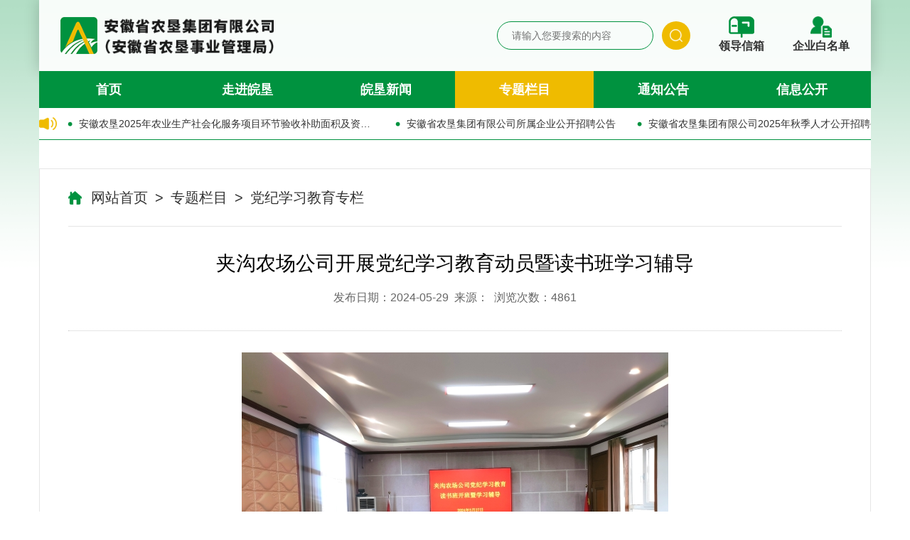

--- FILE ---
content_type: text/html;charset=utf-8;
request_url: https://www.ahnk.cn/display.php?id=15592
body_size: 36990
content:
<!doctype html>
<html>
<head>
<meta charset="utf-8" />
<meta name="renderer" content="webkit">
<meta name="wap-font-scale" content="no">
<meta name="viewport" content="width=device-width, initial-scale=1, maximum-scale=1, minimum-scale=1, user-scalable=no">
<meta http-equiv="X-UA-Compatible" content="IE=edge">
<meta http-equiv="Cache-Control" content="no-siteapp" />
<meta name="keywords" content="安徽农垦信息网" />
<meta name="description" content="安徽农垦始建于1949年4月，历经皖北行政公署农林处、省农场管理局、安徽生产建设兵团、省农垦厅、省农垦农工商联合总公司等多轮体制变革。1998年2月经省政府批准，改制为安徽省农垦集团有限公司（简称“安徽农垦集团”）。  作为安徽省属国有企业中唯一以现代农业为核心主业的大型企业集团、全省规模最大的现代农业企业，安徽农垦集团注册资本100亿元，资产总额达411亿元，主体信用评级AA+。现拥有100万亩优质土地资源（其中耕地45.12万亩，林地23.77万亩，水面8.22万亩），下辖20个农（林、茶、果）场公司，分布于全省9市19个县（市、区），形成沿淮农场麦、稻（豆或玉），沿江农场麦（油）、稻，皖南茶场茶叶和苗木，皖北砀山果园场水果“四大特色”产业带。垦区现有总人口12.7万人，在职职工1万多人，配备15个农业科研所和2300余名科技人员。" />
<title>夹沟农场公司开展党纪学习教育动员暨读书班学习辅导 - 安徽农垦信息网</title>
<link rel="shortcut icon" href="favicon.ico" />
<link rel="stylesheet" href="images/base.css?v=4.0.1">
<link rel="stylesheet" href="images/inside.css?v=4.0.1">
<link rel="stylesheet" href="images/animate.min.css">
<link rel="stylesheet" href="images/swiper.min.css">
<link rel="stylesheet" href="images/adver.css" />
<script src="js/jquery.min.js"></script>
<script src="js/jquery.SuperSlide.js"></script>
<script src="js/swiper.min.js"></script>
<script src="js/wow.min.js"></script>
<script src="js/adver.js"></script>
<script src="js/common.js?rightButton=&mobilejump=0"></script>
<meta http-equiv="Cache-Control" content="no-cache, no-store, must-revalidate">
<meta http-equiv="Pragma" content="no-cache">
<meta http-equiv="Expires" content="0">
</head>
<body>
<style>
.wrapper{ background:url(upload/2024-11/173226362017694100.png) top center no-repeat; padding:0% 0 0 0; background-size:100%}
</style>
<div class="wrapper">
	
	<div class="header" id="header">
    	<div class="h_2">
            <div class="nr clearfix">
            	                <div class="logo"><a href="./"><img class="img1" src="upload/2024-11/173148582642173500.png" alt="" width="" height=""></a></div>
                                <div class="rt clearfix">
                	                    <form action="search.php" method="get"> 
                    <div class="sea">
                    	
                            <input type="text" placeholder="请输入您要搜索的内容" name="search_keyword" class="inp1 m1" />
                            <input type="submit" class="inp2" value="" />
                        
                    </div>
                    </form>
                    
                    <div class="seas"></div>
                                        <div class="links">
                    	                    	<a href="mail.php">
                        	<div class="ico"><img src="upload/2024-10/172854270766673800.png" /></div>
                            <div class="title">领导信箱</div>
                        </a>
                        
                                            	<a href="whitelist.php">
                        	<div class="ico"><img src="upload/2024-10/172854273858002200.png" /></div>
                            <div class="title">企业白名单</div>
                        </a>
                        
                                            </div>
                    <div class="menu"></div>
                </div> 
            </div>
        </div>
        <div class="h_3">
        	<div class="nr">
            	<div class="nav">
                    <ul class="clearfix">
                        <li ><a href="./">首页</a></li>
                                                <li ><a href="info.php?class_id=101">走进皖垦</a>
                        	<dl class="xl">
                            									<dd><a  href="info.php?class_id=101101">集团简介</a></dd>
																<dd><a  href="info.php?class_id=101102">组织架构</a></dd>
																<dd><a  href="info.php?class_id=101103">所属单位</a></dd>
																<dd><a  href="info.php?class_id=101104">政务公开</a></dd>
																<dd><a  href="info.php?class_id=101105">农机购置补贴信息公开专栏</a></dd>
																<dd><a  href="info.php?class_id=101106">皖垦“视”界</a></dd>
								                            </dl>
                        </li>
                                                <li ><a href="info.php?class_id=102">皖垦新闻</a>
                        	<dl class="xl">
                            									<dd><a  href="info.php?class_id=102109">垦区要闻</a></dd>
																<dd><a  href="info.php?class_id=102103">现代农业</a></dd>
																<dd><a  href="info.php?class_id=102104">产业动态</a></dd>
																<dd><a  href="info.php?class_id=102105">媒体聚焦</a></dd>
																<dd><a  href="info.php?class_id=102106">开放合作</a></dd>
																<dd><a  href="info.php?class_id=102107">党建引领</a></dd>
																<dd><a  href="info.php?class_id=102108">企业文化</a></dd>
								                            </dl>
                        </li>
                                                <li class='on'><a href="info.php?class_id=103">专题栏目</a>
                        	<dl class="xl">
                            									<dd><a  href="info.php?class_id=103106">深入贯彻中央八项规定精神学习教育</a></dd>
																<dd><a  href="info.php?class_id=103101">学习贯彻党的二十届三中全会精神</a></dd>
																<dd><a  href="info.php?class_id=103102">党纪学习教育专栏</a></dd>
																<dd><a  href="info.php?class_id=103104">牢记嘱托 感恩奋进</a></dd>
																<dd><a  href="info.php?class_id=103105">学习贯彻党的二十大精神</a></dd>
								                            </dl>
                        </li>
                                                <li ><a href="info.php?class_id=104">通知公告</a>
                        	<dl class="xl">
                            									<dd><a  href="info.php?class_id=104101">通知公告</a></dd>
								                            </dl>
                        </li>
                                                <li ><a href="info.php?class_id=105">信息公开</a>
                        	<dl class="xl">
                            									<dd><a  href="info.php?class_id=105101">企业信息</a></dd>
																<dd><a  href="info.php?class_id=105110">经济信息</a></dd>
																<dd><a  href="info.php?class_id=105102">三重一大事项</a></dd>
																<dd><a  href="info.php?class_id=105103">社会责任履行</a></dd>
																<dd><a  href="info.php?class_id=105104">整改落实情况</a></dd>
																<dd><a  href="info.php?class_id=105105">企业党建</a></dd>
																<dd><a  href="info.php?class_id=105106">有关部门规定的其他事项</a></dd>
																<dd><a  href="info.php?class_id=105107">信息公开制度</a></dd>
																<dd><a  href="info.php?class_id=105108">各级子企业信息公开</a></dd>
								                            </dl>
                        </li>
                                            </ul>
                </div>
            </div>
        </div>
    </div>
    <script>
	//function htmlSpecialChars(str) {
		//if (typeof str === 'string') {
			//str =  str.replace("|", "%7c");
			

			//return str;
		//}
		//return str;
	//}

	//$(".m2").click(function(){
		//var ac = htmlSpecialChars($(".m1").val());
		//window.location.href = 'search.php?search_keyword='+ac;
	//})
	</script>
    
    
    <div class="sea_on">
        <div class="s1">
            <div class="gb"></div>
            <form action="search.php" method="get"> 
            <input type="text" name="search_keyword" class="inp1 mmm" placeholder="请输入关键词！">
            <input type="button" class="inp2 m22" value="">
            </form>
        </div>
    </div>
    <script>
	$(".m22").click(function(){
		//var ac2 = htmlSpecialChars($(".mmm").val());
		//window.location.href = 'search.php?search_keyword='+ac2;
	})
	</script>
    <script>
        $(".seas").click(function(){
            $(".sea_on").fadeIn();
        })
        $(".gb").click(function(){
            $(".sea_on").fadeOut();
        })
    </script>
    
    <div class="z_mask"></div>
    <div class="slide_box">
    	<div class="close"></div>
        <ul class="slide_nav">
            <li><a href="./">首页</a></li>
            			<li><a href="info.php?class_id=101">走进皖垦</a><span class="jia on">+</span><span class="jian">-</span>
            	<div class="nav_down">
                                    	<dd><a  href="info.php?class_id=101101">集团简介</a></dd>
                    	                	                	<dd><a  href="info.php?class_id=101102">组织架构</a></dd>
                    	                	                	<dd><a  href="info.php?class_id=101103">所属单位</a></dd>
                    	                	                	<dd><a  href="info.php?class_id=101104">政务公开</a></dd>
                    	                	                	<dd><a  href="info.php?class_id=101105">农机购置补贴信息公开专栏</a></dd>
                    	                	                	<dd><a  href="info.php?class_id=101106">皖垦“视”界</a></dd>
                    	                	                </div>
            </li>
            			<li><a href="info.php?class_id=102">皖垦新闻</a><span class="jia on">+</span><span class="jian">-</span>
            	<div class="nav_down">
                                    	<dd><a  href="info.php?class_id=102109">垦区要闻</a></dd>
                    	                	                	<dd><a  href="info.php?class_id=102103">现代农业</a></dd>
                    	                	                	<dd><a  href="info.php?class_id=102104">产业动态</a></dd>
                    	                	                	<dd><a  href="info.php?class_id=102105">媒体聚焦</a></dd>
                    	                	                	<dd><a  href="info.php?class_id=102106">开放合作</a></dd>
                    	                	                	<dd><a  href="info.php?class_id=102107">党建引领</a></dd>
                    	                	                	<dd><a  href="info.php?class_id=102108">企业文化</a></dd>
                    	                	                </div>
            </li>
            			<li><a href="info.php?class_id=103">专题栏目</a><span class="jia on">+</span><span class="jian">-</span>
            	<div class="nav_down">
                                    	<dd><a  href="info.php?class_id=103106">深入贯彻中央八项规定精神学习教育</a></dd>
                    	                	                	<dd><a  href="info.php?class_id=103101">学习贯彻党的二十届三中全会精神</a></dd>
                    	                	                	<dd><a  href="info.php?class_id=103102">党纪学习教育专栏</a></dd>
                    	                	                	<dd><a  href="info.php?class_id=103104">牢记嘱托 感恩奋进</a></dd>
                    	                	                	<dd><a  href="info.php?class_id=103105">学习贯彻党的二十大精神</a></dd>
                    	                	                	<dd><a  href="info.php?class_id=103103">主题教育</a></dd>
                    	                	                </div>
            </li>
            			<li><a href="info.php?class_id=104">通知公告</a><span class="jia on">+</span><span class="jian">-</span>
            	<div class="nav_down">
                                    	<dd><a  href="info.php?class_id=104101">通知公告</a></dd>
                    	                	                </div>
            </li>
            			<li><a href="info.php?class_id=105">信息公开</a><span class="jia on">+</span><span class="jian">-</span>
            	<div class="nav_down">
                                    	<dd><a  href="info.php?class_id=105101">企业信息</a></dd>
                    	                    	<span><a  href="info.php?class_id=105101106">企业简介</a></span>
                                            	<span><a  href="info.php?class_id=105101105">机构领导</a></span>
                                        	                	<dd><a  href="info.php?class_id=105110">经济信息</a></dd>
                    	                    	<span><a  href="info.php?class_id=105110101">经营情况</a></span>
                                            	<span><a  href="info.php?class_id=105110102">国有资产保值增值</a></span>
                                            	<span><a  href="info.php?class_id=105110103">财务状况</a></span>
                                            	<span><a  href="info.php?class_id=105110104">企业年度报告</a></span>
                                        	                	<dd><a  href="info.php?class_id=105102">三重一大事项</a></dd>
                    	                    	<span><a  href="info.php?class_id=105102101">重大决策</a></span>
                                            	<span><a  href="info.php?class_id=105102102">人事任免</a></span>
                                            	<span><a  href="info.php?class_id=105102103">人事招聘</a></span>
                                            	<span><a  href="info.php?class_id=105102104">项目安排</a></span>
                                            	<span><a  href="info.php?class_id=105102105">招投标公告</a></span>
                                            	<span><a  href="info.php?class_id=105102106">大额资金运作</a></span>
                                        	                	<dd><a  href="info.php?class_id=105103">社会责任履行</a></dd>
                    	                	                	<dd><a  href="info.php?class_id=105104">整改落实情况</a></dd>
                    	                	                	<dd><a  href="info.php?class_id=105105">企业党建</a></dd>
                    	                	                	<dd><a  href="info.php?class_id=105106">有关部门规定的其他事项</a></dd>
                    	                	                	<dd><a  href="info.php?class_id=105107">信息公开制度</a></dd>
                    	                	                	<dd><a  href="info.php?class_id=105108">各级子企业信息公开</a></dd>
                    	                    	<span><a  href="info.php?class_id=105108101">寿西湖农场公司</a></span>
                                            	<span><a  href="info.php?class_id=105108102">正阳关农场公司</a></span>
                                            	<span><a  href="info.php?class_id=105108103">淮南农场公司</a></span>
                                            	<span><a  href="info.php?class_id=105108104">水家湖农场公司</a></span>
                                            	<span><a  href="info.php?class_id=105108105">东风湖农场公司</a></span>
                                            	<span><a  href="info.php?class_id=105108106">焦岗湖农场公司</a></span>
                                            	<span><a  href="info.php?class_id=105108107">阜蒙农场公司</a></span>
                                            	<span><a  href="info.php?class_id=105108108">龙亢农场公司</a></span>
                                            	<span><a  href="info.php?class_id=105108109">方邱湖农场公司</a></span>
                                            	<span><a  href="info.php?class_id=105108110">潘村湖农场公司</a></span>
                                            	<span><a  href="info.php?class_id=105108124">大圹圩农场公司</a></span>
                                            	<span><a  href="info.php?class_id=105108111">白米山农场公司</a></span>
                                            	<span><a  href="info.php?class_id=105108112">夹沟农场公司</a></span>
                                            	<span><a  href="info.php?class_id=105108113">砀山果园场公司</a></span>
                                            	<span><a  href="info.php?class_id=105108114">华阳河农场公司</a></span>
                                            	<span><a  href="info.php?class_id=105108115">皖河农场公司</a></span>
                                            	<span><a  href="info.php?class_id=105108116">皖垦种业公司</a></span>
                                            	<span><a  href="info.php?class_id=105108117">皖垦茶业集团</a></span>
                                            	<span><a  href="info.php?class_id=105108118">通和集团</a></span>
                                            	<span><a  href="info.php?class_id=105108119">皖垦资本运营公司</a></span>
                                            	<span><a  href="info.php?class_id=105108120">农垦农产品公司</a></span>
                                            	<span><a  href="info.php?class_id=105108121">土地复垦公司</a></span>
                                            	<span><a  href="info.php?class_id=105108122">和安食品公司</a></span>
                                            	<span><a  href="info.php?class_id=105108123">省农服公司</a></span>
                                            	<span><a  href="info.php?class_id=105108125">江南茶海禽业公司</a></span>
                                            	<span><a  href="info.php?class_id=105108126">农垦建筑公司</a></span>
                                            	<span><a  href="info.php?class_id=105108127">安禽禽业公司</a></span>
                                            	<span><a  href="info.php?class_id=105108128">垦健牧业公司</a></span>
                                        	                	<dd><a  href="info.php?class_id=105109">企务公开</a></dd>
                    	                	                </div>
            </li>
                        

		</ul>
    </div>
    <script>
		$(".menu").click(function() {
			$(this).toggleClass("on");
			$(".slide_box").toggleClass("active");
			$(".z_mask").toggleClass("active");
		})
		$(".z_mask").click(function() {
			$(".ico").removeClass("on");
			$(".slide_box").removeClass("active");
			$(".z_mask").removeClass("active");
		})
		$(".close").click(function() {
			$(".menu").removeClass("on");
			$(".slide_box").removeClass("active");
			$(".z_mask").removeClass("active");
		})
		$(".jia").click(function(){
			$(this).removeClass("on");
			$(this).next().addClass("on");
			$(this).next().next().slideToggle();
		})
		$(".jian").click(function(){
			$(this).removeClass("on");
			$(this).prev().addClass("on");
			$(this).next().slideToggle();
		})
	</script> 
    
    <!--手机端菜单结束--><div class="nr wk">
        	<div class="gcon_1 clearfix">
    <div class="lt"></div>
    <div class="rt">
        <div class="swiper01s">
            <div class="swiper-wrapper">
            	                <div class="swiper-slide">
                    <a href="display.php?id=16527" >安徽省农垦集团有限公司所属企业高层次人才招聘公告</a>
                </div>
                                <div class="swiper-slide">
                    <a href="display.php?id=16463" >安徽农垦2025年农业生产社会化服务项目环节验收补助面积及资金的公示</a>
                </div>
                                <div class="swiper-slide">
                    <a href="display.php?id=16420" >安徽省农垦集团有限公司所属企业公开招聘公告</a>
                </div>
                                <div class="swiper-slide">
                    <a href="display.php?id=16374" >安徽省农垦集团有限公司2025年秋季人才公开招聘公告</a>
                </div>
                                <div class="swiper-slide">
                    <a href="display.php?id=16357" >安徽农垦2025年农业生产社会化服务项目环节验收补助面积及资金的公示</a>
                </div>
                                <div class="swiper-slide">
                    <a href="display.php?id=16334" >安徽农垦2025年农业生产社会化服务项目环节验收补助面积及资金的公示</a>
                </div>
                                <div class="swiper-slide">
                    <a href="display.php?id=16317" >安徽省农垦集团公开招聘公告</a>
                </div>
                                <div class="swiper-slide">
                    <a href="display.php?id=16314" >安徽省农垦集团所属企业公开招聘公告</a>
                </div>
                                <div class="swiper-slide">
                    <a href="display.php?id=16306" >安徽农垦2025年农业生产社会化服务项目环节验收补助面积及资金的公示</a>
                </div>
                                <div class="swiper-slide">
                    <a href="display.php?id=16228" >安徽省农垦集团有限公司所属企业公开招聘公告</a>
                </div>
                            </div>
        </div>
        <script>
            var swiper01s = new Swiper(".swiper01s", {
                autoplay: {
                    delay: 3000,
                    disableOnInteraction:false,
                },
                loop:false,
                slidesPerView: 'auto',
            });
        </script> 
    </div>
</div>    <div class="container dis clearfix">
     	   
        
            <!--<div class="sj_th">
                <div class="tit">信息公开</div>
                <div class="lm">栏目</div>
            </div>
            <script>
                $(".lm").click(function(){
                    $(".sliderbar").toggleClass("on");
                })
            </script>-->
            <div class="location"><a href="./" class="home">网站首页</a>  &gt;  <a href="info.php?class_id=103">专题栏目</a> &gt;  <a href="info.php?class_id=103102">党纪学习教育专栏</a></div>
            
            <div class="article articles">
                <div class="content">
                    <div class="">
                        <div class="hd wow fadeInUp" data-wow-duration=".5s" data-wow-delay="0.5s">
                            <h1>夹沟农场公司开展党纪学习教育动员暨读书班学习辅导</h1>
                            <p class="titBar">发布日期：2024-05-29&nbsp;&nbsp;来源：&nbsp;&nbsp;浏览次数：4861</p>
                        </div>
                        <div class="bd wow fadeInUp" data-wow-duration=".5s" data-wow-delay="0.5s">
                          	<p style="text-align:center;">
	<img src="/upload/image/20240529/20240529163704_54154.jpg" alt="" />
</p>
<p>
	<br />
</p>
<p>
	<p class="MsoNormal" align="justify" style="text-indent:32pt;text-align:justify;">
		<span style="font-family:仿宋_GB2312;color:#333333;font-size:16pt;">5月24日和27日，夹沟农场公司组织开展党纪学习教育动员和党纪读书班学习辅导，公司机关全体管理人员和生产经营部门副职以上管理人员参加了动员会和学习辅导。</span><span style="font-family:仿宋_GB2312;color:#333333;font-size:16pt;"></span>
	</p>
	<p class="MsoNormal" align="justify" style="text-indent:32pt;text-align:justify;">
		<span style="font-family:仿宋_GB2312;color:#333333;font-size:16pt;"><span>会议传达学习了农垦集团对于党纪学习教育的部署和要求；并结合农场公司实际，对《夹沟农场公司党纪学习教育实施方案》进行了解读；就农场公司党纪学习教育党支部</span>“三会一课”学习计划、学习效果测试、警示教育以及党委书记和党支部书记讲纪律党课等工作作了安排；对《中国共产党纪律处分条例》进行了</span><span style="font-family:仿宋_GB2312;color:#333333;font-size:16pt;">学习</span><span style="font-family:仿宋_GB2312;color:#333333;font-size:16pt;">方法辅导。</span><span style="font-family:仿宋_GB2312;color:#333333;font-size:16pt;"></span>
	</p>
	<p class="MsoNormal" align="justify" style="text-indent:32pt;text-align:justify;">
		<span style="font-family:仿宋_GB2312;color:#333333;font-size:16pt;">会议指出，</span><b><span style="font-family:仿宋_GB2312;color:#333333;font-size:16pt;">一要</span></b><span style="font-family:仿宋_GB2312;color:#333333;font-size:16pt;">高度</span><span style="font-family:仿宋_GB2312;color:#333333;font-size:16pt;">重视，把党纪学习教育作为一次提高农场公司全体管理人员政治站位和道德素养的难得契机。</span><b><span style="font-family:仿宋_GB2312;color:#333333;font-size:16pt;">二要</span></b><span style="font-family:仿宋_GB2312;color:#333333;font-size:16pt;">注意学习方法，把集体学习和个人学习完美结合，提高学习的效率和领悟力。</span><b><span style="font-family:仿宋_GB2312;color:#333333;font-size:16pt;">三要</span></b><span style="font-family:仿宋_GB2312;color:#333333;font-size:16pt;">把</span><span style="font-family:仿宋_GB2312;color:#333333;font-size:16pt;">学习融入到工作中，农场公司的午收夏种工作即将全面展开，要把工作职责摆进学习教育中，提升团队协作水平，圆满完成党纪学习教育和当前各项工作任务。（</span><span style="font-family:仿宋_GB2312;color:#333333;font-size:16pt;">夹沟农场公司</span><span style="font-family:仿宋_GB2312;color:#333333;font-size:16pt;">）</span><span style="font-family:仿宋_GB2312;color:#333333;font-size:16pt;"></span>
	</p>
</p>  
                        </div>
                                                
                    </div>
                </div>
                <div class="ft wow fadeInUp" data-wow-duration=".5s" data-wow-delay="0.5s">
                    <div class="">
                        <ul>
                                                    <li><strong>上一篇：</strong><a href="display.php?id=15593">砀山果园场公司开展党纪学习教育读书班开班式暨专题辅导会议</a></li>
                           
                         
                            <li><strong>下一篇：</strong><a href="display.php?id=15591">龙亢农场公司开展党纪学习教育动员会暨读书班开班式</a></li>
                                                                       
                        </ul>
                    </div>
                </div>
            </div>
            
            <style>
            .article p.on{ text-indent:0!important}
            </style>
            <script>
                $(".article img").parents("p").addClass("on")
            </script>
            
             
        
    </div>    
</div>
	<div class="footer">
    	<div class="ff">
            <div class="ft01">
                <div class="nr clearfix">
                	                    <div class="item">
                        <div class="linkit">--政府机构--</div>
                        <ul>
                        	                            <li><a href="https://www.gov.cn/" target="_blank">中国政府网</a></li>
                                                        <li><a href="http://www.moa.gov.cn/" target="_blank">中国农业农村部</a></li>
                                                        <li><a href="https://www.ah.gov.cn/" target="_blank">安徽省人民政府</a></li>
                                                        <li><a href="http://gzw.ah.gov.cn/" target="_blank">安徽省国资委</a></li>
                                                        <li><a href="https://nync.ah.gov.cn/" target="_blank">安徽省农业农村厅</a></li>
                                                        <li><a href="https://zrzyt.ah.gov.cn/" target="_blank">安徽省自然资源厅</a></li>
                                                        <li><a href="https://slt.ah.gov.cn/" target="_blank">安徽省水利厅</a></li>
                                                        <li><a href="https://lyj.ah.gov.cn/" target="_blank">安徽省林业局</a></li>
                                                        <li><a href="http://www.hefei.gov.cn/" target="_blank">合肥市人民政府</a></li>
                                                    </ul>
                    </div>
                                        <div class="item">
                        <div class="linkit">--相关企业--</div>
                        <ul>
                        	                            <li><a href="https://www.wkseed.com/" target="_blank">安徽皖垦种业股份有限公司</a></li>
                                                        <li><a href="http://www.ahthdc.com/" target="_blank">安徽省通和房地产集团有限公司</a></li>
                                                    </ul>
                    </div>
                                        <div class="item">
                        <div class="linkit">--知名媒体--</div>
                        <ul>
                        	                            <li><a href="http://www.xinhuanet.com/" target="_blank">新华网</a></li>
                                                        <li><a href="http://www.people.com.cn/" target="_blank">人民网</a></li>
                                                        <li><a href="https://www.cctv.com/" target="_blank">央视网</a></li>
                                                        <li><a href="http://www.cnr.cn/" target="_blank">央广网</a></li>
                                                        <li><a href="http://www.anhuinews.com/" target="_blank">中安在线</a></li>
                                                        <li><a href="http://epaper.anhuinews.com/html/index.shtml" target="_blank">安徽日报</a></li>
                                                    </ul>
                    </div>
                                        <div class="item">
                        <div class="linkit">--行业网站--</div>
                        <ul>
                        	                            <li><a href="https://www.bjcag.com/" target="_blank">北京首农集团</a></li>
                                                        <li><a href="https://www.brightfood.com/" target="_blank">上海光明集团</a></li>
                                                        <li><a href="http://www.tjspjt.com/" target="_blank">天津食品集团</a></li>
                                                        <li><a href="http://www.jsnk.com.cn/" target="_blank">江苏农垦</a></li>
                                                        <li><a href="http://www.hifarms.com.cn/" target="_blank">海南农垦</a></li>
                                                    </ul>
                    </div>
                                    </div>
            </div>
            <div class="ft02">
                <div class="nr clearfix">
                	                	<div class="ewm">
                    	<div class="pic"><img src="upload/2024-10/172854549750250100.jpg" /></div>
                        <div class="title">关注皖垦官微</div>
                    </div>
                                    </div>
            </div>
    	</div>
        <div class="ft03">
            <div class="nr clearfix">
            	<div class="nr_pc">
            		<p>
	地址：安徽省合肥市蜀山区黄山路468号通和易居同辉南苑19号楼     电话：0551-62653170     传真：0551-62661623     邮编：230061
</p>
<p>
	安徽农垦集团 版权所有 <a href=\"\\&quot;\\\\\\&quot;\" \\\\\\\\\\\"\\\\\\\\\\\\\\\\\\\"\\\\\\\\\\\\\\\\\\\\\\\\\\\\\\\\\\\"\\\\\\\\\\\\\\\\\\\\\\\\\\\\\\\\\\\\\\\\\\\\\\\\\\\\\\\\\\\\\\\\\\\"https:=\"\\&quot;\\&quot;\" beian.miit.gov.cn=\"\\&quot;\\&quot;\" \\\\\\\\\\\\\\\\\\\\\\\\\\\\\\\\\\\\\\\\\\\\\\\\\\\\\\\\\\\\\\\\\\\"\\\\\\\\\\\\\\\\\\\\\\\\\\\\\\\\\\\"\\\\\\\\\\\\\\\\\\\"\\\\\\\\\\\"\\\\\\\"\\\"=\"\\&quot;\\&quot;\" target=\"\\&quot;\\\\\\&quot;\" \\\\\\\\\\\"\\\\\\\\\\\\\\\\\\\"\\\\\\\\\\\\\\\\\\\\\\\\\\\\\\\\\\\"\\\\\\\\\\\\\\\\\\\\\\\\\\\\\\\\\\\\\\\\\\\\\\\\\\\\\\\\\\\\\\\\\\\"_blank\\\\\\\\\\\\\\\\\\\\\\\\\\\\\\\\\\\\\\\\\\\\\\\\\\\\\\\\\\\\\\\\\\\"\\\\\\\\\\\\\\\\\\\\\\\\\\\\\\\\\\\"\\\\\\\\\\\\\\\\\\\"\\\\\\\\\\\"\\\\\\\"\\\"=\"\\&quot;\\&quot;\">备案号：皖ICP备05012196号</a> <a href=\"\\&quot;\\\\\\&quot;\" \\\\\\\\\\\"\\\\\\\\\\\\\\\\\\\"\\\\\\\\\\\\\\\\\\\\\\\\\\\\\\\\\\\"\\\\\\\\\\\\\\\\\\\\\\\\\\\\\\\\\\\\\\\\\\\\\\\\\\\\\\\\\\\\\\\\\\\"https:=\"\\&quot;\\&quot;\" beian.mps.gov.cn=\"\\&quot;\\&quot;\" #=\"\\&quot;\\&quot;\" \\\\\\\\\\\\\\\\\\\\\\\\\\\\\\\\\\\\\\\\\\\\\\\\\\\\\\\\\\\\\\\\\\\"\\\\\\\\\\\\\\\\\\\\\\\\\\\\\\\\\\\"\\\\\\\\\\\\\\\\\\\"\\\\\\\\\\\"\\\\\\\"\\\"=\"\\&quot;\\&quot;\" target=\"\\&quot;\\\\\\&quot;\" \\\\\\\\\\\"\\\\\\\\\\\\\\\\\\\"\\\\\\\\\\\\\\\\\\\\\\\\\\\\\\\\\\\"\\\\\\\\\\\\\\\\\\\\\\\\\\\\\\\\\\\\\\\\\\\\\\\\\\\\\\\\\\\\\\\\\\\"_blank\\\\\\\\\\\\\\\\\\\\\\\\\\\\\\\\\\\\\\\\\\\\\\\\\\\\\\\\\\\\\\\\\\\"\\\\\\\\\\\\\\\\\\\\\\\\\\\\\\\\\\\"\\\\\\\\\\\\\\\\\\\"\\\\\\\\\\\"\\\\\\\"\\\"=\"\\&quot;\\&quot;\">皖公网安备：34010402700307号</a> 
</p>                </div>
                <div class="nr_sj">
            		<p>
	地址：安徽省合肥市蜀山区黄山路468号通和易居同辉南苑19号楼     电话：0551-62653170     传真：0551-62661623     邮编：230061
</p>
<p>
	安徽农垦集团 版权所有
</p>
<p>
	<a href=\"\\&quot;\\\\\\&quot;\" \\\\\\\\\\\"\\\\\\\\\\\\\\\\\\\"\\\\\\\\\\\\\\\\\\\\\\\\\\\\\\\\\\\"\\\\\\\\\\\\\\\\\\\\\\\\\\\\\\\\\\\\\\\\\\\\\\\\\\\\\\\\\\\\\\\\\\\"https:=\"\\&quot;\\&quot;\" beian.miit.gov.cn=\"\\&quot;\\&quot;\" \\\\\\\\\\\\\\\\\\\\\\\\\\\\\\\\\\\\\\\\\\\\\\\\\\\\\\\\\\\\\\\\\\\"\\\\\\\\\\\\\\\\\\\\\\\\\\\\\\\\\\\"\\\\\\\\\\\\\\\\\\\"\\\\\\\\\\\"\\\\\\\"\\\"=\"\\&quot;\\&quot;\" target=\"\\&quot;\\\\\\&quot;\" \\\\\\\\\\\"\\\\\\\\\\\\\\\\\\\"\\\\\\\\\\\\\\\\\\\\\\\\\\\\\\\\\\\"\\\\\\\\\\\\\\\\\\\\\\\\\\\\\\\\\\\\\\\\\\\\\\\\\\\\\\\\\\\\\\\\\\\"_blank\\\\\\\\\\\\\\\\\\\\\\\\\\\\\\\\\\\\\\\\\\\\\\\\\\\\\\\\\\\\\\\\\\\"\\\\\\\\\\\\\\\\\\\\\\\\\\\\\\\\\\\"\\\\\\\\\\\\\\\\\\\"\\\\\\\\\\\"\\\\\\\"\\\"=\"\\&quot;\\&quot;\">备案号：皖ICP备05012196号</a> <a href=\"\\&quot;\\\\\\&quot;\" \\\\\\\\\\\"\\\\\\\\\\\\\\\\\\\"\\\\\\\\\\\\\\\\\\\\\\\\\\\\\\\\\\\"\\\\\\\\\\\\\\\\\\\\\\\\\\\\\\\\\\\\\\\\\\\\\\\\\\\\\\\\\\\\\\\\\\\"https:=\"\\&quot;\\&quot;\" beian.mps.gov.cn=\"\\&quot;\\&quot;\" #=\"\\&quot;\\&quot;\" \\\\\\\\\\\\\\\\\\\\\\\\\\\\\\\\\\\\\\\\\\\\\\\\\\\\\\\\\\\\\\\\\\\"\\\\\\\\\\\\\\\\\\\\\\\\\\\\\\\\\\\"\\\\\\\\\\\\\\\\\\\"\\\\\\\\\\\"\\\\\\\"\\\"=\"\\&quot;\\&quot;\" target=\"\\&quot;\\\\\\&quot;\" \\\\\\\\\\\"\\\\\\\\\\\\\\\\\\\"\\\\\\\\\\\\\\\\\\\\\\\\\\\\\\\\\\\"\\\\\\\\\\\\\\\\\\\\\\\\\\\\\\\\\\\\\\\\\\\\\\\\\\\\\\\\\\\\\\\\\\\"_blank\\\\\\\\\\\\\\\\\\\\\\\\\\\\\\\\\\\\\\\\\\\\\\\\\\\\\\\\\\\\\\\\\\\"\\\\\\\\\\\\\\\\\\\\\\\\\\\\\\\\\\\"\\\\\\\\\\\\\\\\\\\"\\\\\\\\\\\"\\\\\\\"\\\"=\"\\&quot;\\&quot;\">皖公网安备：34010402700307号</a> 
</p>                </div>
            </div>
        </div>
    </div>    
	<script>
			$(function(){
				$(".ft01 .item").click(function(){
					if($(this).find("ul").css("display")=="none"){
						$(this).find("ul").slideToggle(500);
						$(this).siblings().find("ul").slideUp(500);
						$(this).siblings().removeClass("on")
						$(this).toggleClass("on");
					}else{
						$(this).find("ul").slideToggle(500);
						$(this).siblings().removeClass("on")
						$(this).toggleClass("on");
						
					}
				});
			})
		</script> 
	
</div>

<script>
 $.ajax({ url: 'hit_counter.php', data: { page: document.location.pathname }, success: function(data){
    
} }) 
</script>

</body>
</html>

--- FILE ---
content_type: text/css
request_url: https://www.ahnk.cn/images/base.css?v=4.0.1
body_size: 15804
content:
@charset "utf-8";
body, h1, h2, h3, h4, h5, h6, hr, p, blockquote, dl, dt, dd, ul, ol, li, pre, form, fieldset, legend, button, input, textarea{ margin: 0; padding: 0; }
body, button, input, select, textarea { font: 12px/1.5 微软雅黑, Arial, sans-serif; }
h1, h2, h3, h4, h5, h6 { font-size: 100%; }
address, cite, dfn, em, i, var { font-style: normal; }
ul, ol { list-style: none; }
legend { color: #000; }
fieldset, img { border: 0; vertical-align: bottom; }
section, article, aside, header, footer, nav, dialog, figure { display: block; }
figure { margin: 0; }
button, input, select, textarea { font-size: 100%; border:0; background:none; outline:none; resize: none; }
textarea{resize:none;border:none;-webkit-appearance:none;border-radius:0;}
input[type=text] { resize:none;border:none;-webkit-appearance:none;border-radius:0; }
input[type=submit] { resize:none;border:none;-webkit-appearance:none;border-radius:0; }
input[type=reset] { resize:none;border:none;-webkit-appearance:none;border-radius:0; }
table { border-collapse: collapse; border-spacing: 0; }
.clear { display: block; height: 0; overflow: hidden; clear: both; }
.clearfix:after { content: '\20'; display: block; height: 0; clear: both; }
.clearfix { *zoom:1;}
a:link, a:visited, a:hover, a:active { text-decoration: none; }
/*a { blr:expression_r(this.onFocus=this.blur());}*/
a { text-decoration: none; outline: none; /*transition-duration: 0.3s, 0.3s;*/ }
.hidden { display: none; }
.invisible { visibility: hidden; }
.fl{ float:left; display:inline; }
.fr{ float:right; display:inline; }
.fn{ float:none; }
.hide{ display:none; }
.show{ display:block; }
.noBg { background: none !important; }
.noBorder { border: none !important; }
.noMg { margin: 0!important; }
.mr0{ margin-right:0 !important; float:right !important;}
p[style='color:red;font-weight:600'] { display:none!important; }
/*.info{text-align: justify; text-justify: inter-ideograph;}*/
html {
  scroll-behavior: smooth;
}
/*Body*/
body {  margin: 0 auto; overflow-x: hidden;  background: #fff; color:#555; }
area {  anything:expression(this.onfocus=this.blur);  }
a {  color: #333; }
a:hover { color: #663b93; }


.wrapper { position:relative; width:100%; height: 100%; margin:0 auto; overflow:hidden;}
.nr {width: 1570px; margin: 0 auto; }
@media (max-width: 1600px){
    .nr { width: 1170px; margin:0 auto; }
}
@media (max-width: 1200px){
    .nr { width:92%}
}


.header .h_2 .nr{ padding:0 30px; box-sizing:border-box; background:rgba(255,255,255,0.9); height:130px;box-shadow: 0 0 20px rgba(0,0,0,0.2);  }
.header .h_2 .logo{ height:100%;  display:flex;align-items: center; justify-content: center; float:left}
.header .h_2 .logo img{ height:61x}
.header .h_2 .logo .img1{ display:block}
.header .h_2 .nav{  height:100%; float:right}
.header .h_2 .rt{  height:100%; box-sizing:border-box; padding:25px 0;  display:flex; align-items: center; float:right}
.header .h_2 .rt .menu{}
.header .h_2 .rt .sea{  display:flex; align-items: center; height:100%}
.header .h_2 .rt .sea .inp1{ display:block; width:270px; height:44px; box-sizing:border-box; border:1px solid #00923f; border-radius:30px; box-sizing:border-box; padding:0 25px; font-size:15px; color:#333}
.header .h_2 .rt .sea .inp2{ width:44px; height:44px; border-radius:100%; background:url(g_03.png) center center no-repeat #efbb00; margin-left:18px}
.header .h_2 .rt .links{  display:flex; align-items: center; height:100%}
.header .h_2 .rt .links a{ display:block; margin-left:60px; text-align:center}
.header .h_2 .rt .links a img{ height:35px; width:auto}
.header .h_2 .rt .links a .title{ font-size:18px; color:#333333; font-weight:bold}
.header .h_2 .rt .links a:hover .title{ color:#00923f}
.header .h_2 .rt .sea .inp1::placeholder{ appearance:none; opacity:1; color:#737373}
.header .h_3 .nr{}
.header .h_3 ul{  box-sizing:border-box;  background:#00923f}
.header .h_3 ul>li{ float:left; position:relative; height:60px; width:calc(100% / 6)}
.header .h_3 ul>li>a{ display:block; position:relative; font-size:20px; color:#fff;height:100%; display:flex;align-items: center; position:relative; width:100%; justify-content: center; font-weight:bold }
.header .h_3 ul>li.on>a{ background:#efbb00}
.header .h_3 ul>li:hover>a{ background:#efbb00}
.header .h_3 ul>li .xl{ width:100%;  position:absolute; left:0; top:100%; z-index:9; text-align:center; z-index:99;  background:rgba(0,146,63,0.8); box-shadow:0 0 10px rgba(0,0,0,.1); display:none}
.header .h_3 ul>li .xl a{ display:block; font-size:14px; line-height:50px; color:rgba(255,255,255,0.8); text-align:center; border-bottom:1px solid rgba(255,255,255,0.3)}
.header .h_3 ul>li .xl dd:last-child a{ border:0}
.header .h_3 ul>li .xl a:hover{ background:#efbb00; color:#fff}
.header .h_3 ul>li:hover .xl{ display:block}
@media (max-width:1600px) {
	.header .h_2 .nr{ height:100px;  }
	.header .h_2 .logo{ }
	.header .h_2 .logo img{ height:52px}
	.header .h_2 .rt .sea .inp1{ width:220px; height:40px; padding:0 20px; font-size:14px}
	.header .h_2 .rt .sea .inp2{ width:40px; height:40px; background-size:18px; margin-left:12px}
	.header .h_2 .rt .links a{ margin-left:40px; }
	.header .h_2 .rt .links a img{ height:30px; }
	.header .h_2 .rt .links a .title{ font-size:16px}
	.header .h_3 ul>li{ height:52px;}
	.header .h_3 ul>li>a{ font-size:18px; }
	.header .h_3 ul > li .xl a{ font-size:13px}
}

@media (max-width:1200px) {
	.header .h_2 .nr{ height:60px; padding:0 10px  }
	.header .h_2 .logo{ }
	.header .h_2 .logo img{ height:40px}
	.header .h_2 .rt{ height:100%; padding:0}
	.header .h_2 .rt .sea .inp1{ width:160px; height:30px; padding:0 10px; font-size:12px}
	.header .h_2 .rt .sea .inp2{ width:30px; height:30px; background-size:14px; margin-left:10px}
	.header .h_2 .rt .links a{ margin-left:20px; }
	.header .h_2 .rt .links a img{ height:20px; }
	.header .h_2 .rt .links a .title{ font-size:12px}
	.header .h_3{ display:none}
	.header .h_2 .rt .menu{ display:block; margin-left:20px; background:url(g_01x_2.png) center center no-repeat; height:100%; width:20px; background-size:100%; cursor:pointer}
}
@media (max-width:750px) {
	.header .h_2 .nr{ height:60px; padding:0 10px  }
	.header .h_2 .logo{ }
	.header .h_2 .logo img{ height:30px}
	.header .h_2 .rt{ height:100%; padding:0}
	.header .h_2 .rt .sea{ display:none}
	.header .h_2 .rt .seas{ width:30px; height:30px;  background:url(g_03.png) center center no-repeat #efbb00; background-size:14px; margin-left:10px; border-radius:50%}
	.header .h_2 .rt .links a{ margin-left:20px; }
	.header .h_2 .rt .links a img{ height:20px; }
	.header .h_2 .rt .links a .title{ font-size:12px}
	.header .h_3{ display:none}
	.header .h_2 .rt .menu{ display:block; margin-left:20px; background:url(g_01x_2.png) center center no-repeat; height:100%; width:20px; background-size:100%; cursor:pointer}
}
@media (max-width:450px) {
	.header .h_2 .rt .links a .title{ display:none}
}




.sea_on{ width:100%; height:100%; left:0; top:0; background:rgba(00,00,00,0.5); position:fixed; z-index:99; display:none}
.sea_on .s1{ width:400px; height:68px; position:absolute; left:50%; margin-left:-200px; top:50%; margin-top:-34px; background:#fff}
.sea_on .s1 .inp1{ width:200px; height:68px; border:0; position:absolute; left:10px; top:0; font-size:14px;}
.sea_on .s1 .inp2{ width:76px; height:68px; background:url(sea.png) center center no-repeat #00923f; position:absolute; right:0; top:0; cursor:pointer} 
.sea_on .s1 .gb{ width:30px; height:30px; background:url(gb.png) center center no-repeat; background-size:30px; position:absolute; right:0; top:-50px; cursor:pointer}
@media (max-width:1200px) {
	.sea_on .s1{ width:300px; height:48px;margin-left:-150px;margin-top:-24px;}
	.sea_on .s1 .inp1{ width:180px; height:48px;}
	.sea_on .s1 .inp2{ width:76px; height:48px;} 
	.sea_on .s1 .gb{ width:24px; height:24px; background:url(gb.png) center center no-repeat; background-size:24px; position:absolute; right:0; top:-30px; cursor:pointer}
}

.slide_box { background: #fff; width: 650px; height: 100% ; box-sizing:border-box; position: fixed; right: 0; top: 0; padding: 50px 50px 50px 50px; box-sizing: border-box; z-index: 999; transform: translateX(100%);transition: all .6s; z-index: 101; font-family:"sy" }
.slide_box.active { transform: translateX(0);}
.z_mask { width: 0%; height: 100%; position: fixed;  left: 0; top:0; background: rgba(0,0,0,.8); transition: all .8s; z-index: 101; }
.z_mask.active {width: 100%; }
.slide_nav{ width:100%; height:100%; overflow-y:auto; position:relative; border-top:1px solid #f0f0f0}
.slide_box .close{ width:50px; height:66px; position:absolute; right:0; top:0; cursor:pointer; z-index:2; background:url(close.png) center center no-repeat; background-size:16px}
.slide_nav li { border-bottom:1px solid #f0f0f0;position:relative }
.slide_nav li .jia{ display:block; width:50px; height:45px; text-align:center; line-height:45px; font-size:0; color:#333; position:absolute; right:0; top:0; background:url(plus.png) center center no-repeat; display:none; cursor:pointer}
.slide_nav li .jia.on{ display:block; background-size:16px}
.slide_nav li .jian{ display:block; width:50px; height:45px; text-align:center; line-height:45px; font-size:0; color:#333; position:absolute; right:0; top:0; background:url(reduce.png) center center no-repeat; display:none; cursor:pointer; background-size:16px}
.slide_nav li .jian.on{ display:block}
.slide_nav li.tel>a{ color:#d95715}
.slide_nav li.tel>a i{ font-family:Arial; vertical-align:top; font-weight:bold}
.slide_nav li>a {display: block;height: 45px;color: #333;line-height: 45px;padding-left: 10px;font-size: 16px;}
.slide_nav .nav_down { display:none; }
.slide_nav .nav_down dd a {display: block;height: 36px;color: #666;line-height: 36px;padding-left: 34px;font-size: 14px; background:url(o_ico_18.gif) 15px center no-repeat;}
.slide_nav .nav_down dd a:before {}
.slide_nav .nav_down dd a.active,.slide_nav .nav_down dd a:hover { color: #00923f;}
.slide_nav li a:hover{ color: #00923f;}
.slide_nav .nav_down dd a.active:before,.slide_nav .nav_down dd a:hover:before { width: 100%; left: 0;}
.slide_nav li .lk{ display: inline-block; vertical-align: top; line-height: 45px; font-size: 15px; color: #333; padding: 0 4% }
.slide_nav li .lk a{ color: #333 }
.slide_nav li .lk a:hover { color: #f26c2a;}


.slide_nav .nav_down span a {display: block;height: 36px;color: #666;line-height: 30px;padding-left: 45px;font-size: 14px;  }
.slide_nav .nav_down span a:before {}
.slide_nav .nav_down span a.active,.slide_nav .nav_down span a:hover { color: #00923f;}
.slide_nav .nav_down span a.active:before,.slide_nav .nav_down span a:hover:before { width: 100%; left: 0;}



@media all and (max-width:1200px){
	.slide_box{}
	.slide_box { width:100%; padding:66px 0 30px; }
	.z_mask{ }
}



.footer{ background: #00923f}
.footer .ff{ background:url(g_21.png) top center no-repeat; background-size:auto 100%}
.footer .ft01{ padding:55px 0 0}
.footer .ft01 .item{ width:23.5%; margin-right:2%; border:1px solid #99cc99; float:left; margin-right:2%; box-sizing:border-box; position:relative; z-index:9}
.footer .ft01 .item:nth-child(4){ margin-right:0}
.footer .ft01 .item .linkit{ width:100%; height:50px; background:url(g_20.png) 95% center no-repeat;display:flex; align-items: center; justify-content: center; color:#fff; font-size:20px}
.footer .ft01 .item.on .linkit{  background:url(g_20_2.png) 95% center no-repeat; }


.footer .ft01 .item ul{ position:absolute; left:0; top:100%; z-index:2;  width:100%; box-shadow:0 0 10px rgba(0,0,0,0.1); display:none; max-height:200px; overflow:auto }
.footer .ft01 .item ul li a{ display:block; padding:10px 4%; font-size:14px;background:rgba(255,255,255,0.9); color:#333;border-bottom:1px solid rgba(255,255,255,0.3)}
.footer .ft01 .item ul li a:hover{ background:#199C51; color:#fff}
.footer .ft02{ padding:40px 0; text-align:center}
.footer .ft02 .pic{ width:130px; margin:0 auto; border-radius:5px; overflow:hidden}
.footer .ft02 .pic img{ width:100%}
.footer .ft02 .title{ font-size:18px; line-height:1; color:#fff; padding-top:15px}
.footer .ft03 .nr{ border-top:1px solid rgba(255,255,255,0.2); padding:35px; text-align:center; font-size:18px; color:rgba(255,255,255,0.8); line-height:2}
.footer .ft03 .nr a{ color:rgba(255,255,255,0.8)}
.footer .ft03 .nr a:hover{ color:#fff}
@media (max-width:1600px) {
	.footer .ft01{ padding:45px 0 0}
	.footer .ft01 .item .linkit{ height:42px; background-size:18px; font-size:16px}
	.footer .ft01 .item.on .linkit{   background-size:18px; }
	.footer .ft01 .item ul li a{ font-size:14px; }
	.footer .ft02{ padding:35px 0; }
	.footer .ft02 .pic{ width:120px; }
	.footer .ft02 .title{ font-size:16px;  }
	.footer .ft03 .nr{ padding:25px; font-size:16px; }
}
@media (max-width:1200px) {
	.footer .ft01{ padding:30px 0 0}
	.footer .ft01 .item .linkit{ height:35px; background-size:14px; font-size:14px}
	.footer .ft01 .item.on .linkit{   background-size:14px; }
	.footer .ft01 .item ul li a{ font-size:12px; }
	.footer .ft02{ padding:25px 0; }
	.footer .ft02 .pic{ width:110px; }
	.footer .ft02 .title{ font-size:14px;  }
	.footer .ft03 .nr{ padding:20px 3%; font-size:12px; }
}
@media (max-width:750px) {
	.footer .ft01 .item{ width:48%; margin-right:4%; margin-bottom:4%}
	.footer .ft01 .item:nth-child(2n){ margin-right:0}
	.footer .ft01 .item:nth-child(n+3){ margin-bottom:0}
	.footer .ft01 .item ul li a{ font-size:12px; }
	.footer .ft02 .title{ font-size:12px;  }
}

.video{ width:100%; height:100%; position:fixed; left:0; top:0; z-index:99; background:rgba(00,00,00,0.6); display:none}
.video .s1{position:absolute; left:50%;  top:50%; transform:translate(-50%,-50%)}
.video .s1 video{ width:auto; height:60vh}
.video .s1 .gb{ background:url(gb.png) center center no-repeat; width:30px; height:30px; background-size:30px; position:absolute; right:0; top:-40px; cursor:pointer}
@media (max-width:1200px) {
	.video .s1 video{ width:90vw; height:auto}
}
.wk{  padding:0; background:#fff; box-sizing:border-box}
@media (max-width:1200px) {
	.wk{ padding:0}
}



.gcon_1{ width:100%; box-sizing:border-box;  border-bottom:1px solid #00923f; height:52px;}
.gcon_1 .lt{ background:url(g_23.png) left center no-repeat; width:31px; background-size:100%; height:100%; float:left}
.gcon_1 .rt{ width:calc(100% - 52px); float:right; overflow:hidden; height:100%}
.gcon_1 .rt .swiper01s{ width:100%; height:100%; overflow:hidden}
.gcon_1 .rt .swiper01s .swiper-slide{ width:auto; max-width:100%; margin-right:40px; height:100%; display:flex; align-items: center; }
.gcon_1 .rt .swiper01s .swiper-slide a{ display:block; font-size:16px; color:#333333; background:url(g_10.png) left center no-repeat; padding-left:16px; max-width:415px; text-overflow: ellipsis;overflow: hidden;white-space: nowrap; }
.gcon_1 .rt .swiper01s .swiper-slide a:hover{ text-decoration:underline; color:#00923f}
.gcon_1 .rt .swiper01s .swiper-slide:last-child{ margin-right:0}
@media (max-width: 1600px){
	.gcon_1{ height:45px}
	.gcon_1 .lt{ width:25px}
	.gcon_1 .rt{ width:calc(100% - 40px);}
	.gcon_1 .rt .swiper01s .swiper-slide{ margin-right:30px}
	.gcon_1 .rt .swiper01s .swiper-slide a{ font-size:14px}
}
@media (max-width: 1200px){
	.gcon_1{ height:40px}
	.gcon_1 .lt{ width:20px}
	.gcon_1 .rt{ width:calc(100% - 32px);}
	.gcon_1 .rt .swiper01s .swiper-slide{ margin-right:20px}
}



.nr_pc{ display:block}
.nr_sj{ display:none}
@media all and (max-width:1200px){
	.nr_pc{ display:none}
	.nr_sj{ display:block}
}











































--- FILE ---
content_type: text/css
request_url: https://www.ahnk.cn/images/inside.css?v=4.0.1
body_size: 16805
content:
@charset "utf-8";
.banner{ width:100%; position:relative}
.banner>img{ width:100%}
.banner>img.img1{ display:block}
.banner>img.img2{ display:none}
.banner .item{ width:100%; position:absolute; left:0; top:50%; transform:translateY(-50%); color:#fff; z-index:2}
.banner .item .title{ font-size:42px; line-height:1; }
.banner .item .intro{ font-size:24px; margin-top:25px}
.banner .item .more{display:flex; align-items: center; justify-content: center; width:145px; height:50px; margin-top:20px; font-size:16px; color:#fff; box-sizing:border-box; border:1px solid rgba(255,255,255,0.3); margin-top:50px}
@media (max-width: 1600px){
	.banner .item .title{ font-size:32px; }
	.banner .item .intro{ font-size:20px; margin-top:20px}
	.banner .item .more{ width:125px; height:40px; font-size:14px; margin-top:40px}
	.banner .prev01{ width:22px}
	.banner .next01{ width:22px}

}
@media (max-width: 1200px){
	.banner .item .title{ font-size:24px; }
	.banner .item .intro{ font-size:16px; }
	.banner .item .more{ width:110px; height:32px; font-size:12px; }
	.banner .prev01{ width:16px; left:1%}
	.banner .next01{ width:16px; right:1%}	
}
@media (max-width: 750px){
	.banner img.img2{ display:block; width:100%;}
	.banner img.img1{ display:none; width:100%;}
	.banner .item .title{ font-size:20px; }
	.banner .item .intro{ font-size:14px; }
	.banner .item .more{ width:100px; height:30px; }
	.banner .prev01{ width:10px; left:1%}
	.banner .next01{ width:10px; right:1%}	
	.banner .swiper01 .pagination01 span{ width:32px; height:3px;}	
}


.container{ padding:50px 0; position:relative}
.sliderbar{ width:300px; box-sizing:border-box; float:left; background:#f5fbf7; border:1px solid #e7e7e7; padding:0 25px 20px}
.sliderbar .title{ font-size:26px; color:#333333; line-height:1; font-weight:bold; padding:30px 0 25px; border-bottom:3px solid #00923f}
.sliderbar dl{ border-bottom:1px solid #e7e7e7; position:relative}
.sliderbar dl dt{ position:relative}
.sliderbar dl dt a{ display:block; line-height:1.4; padding:20px 0; font-size:16px; color:#333333}
.sliderbar dl .th{ padding:0 0 20px; display:none}
.sliderbar dl dd a{ display:block; background:url(g_27.png) left center no-repeat; padding-left:20px; line-height:40px; font-size:16px; color:#333333}
.sliderbar dl dd.on a{ background:url(g_28.png) left center no-repeat; color:#00923f }
.sliderbar dl dd:hover a{ background:url(g_28.png) left center no-repeat; color:#00923f }
.sliderbar dl dt .jia{ background:url(g_25.png) center center no-repeat; width:22px; height:100%; background-size:100%; position:absolute; right:0; top:0; z-index:2}
.sliderbar dl.on dt .jia{ background:url(g_26.png) center center no-repeat; background-size:100%;}
.sliderbar dl:hover dt .jia{ background:url(g_26.png) center center no-repeat; background-size:100%;}
.sliderbar dl.on .th{ display:block}
.sliderbar dl.on dt a{ color:#00923f; font-weight:bold}
.sliderbar dl:hover dt a{ color:#00923f; font-weight:bold}
.sliderbar dl:last-child{ border:0}
@media (max-width: 1600px){
	.container{ padding:40px 0}
	.sliderbar{ width:260px; padding:0 25px 15px}
	.sliderbar .title{ font-size:24px; padding:25px 0 20px; border-bottom:3px solid #00923f}
	.sliderbar dl dt a{  }
	.sliderbar dl .th{ padding:0 0 15px; }
	.sliderbar dl dd a{  line-height:32px; font-size:14px; }
	.sliderbar dl dt .jia{ width:18px; }
}
@media (max-width: 1200px){
	.sliderbar{ width:100%; position:absolute; left:-120%; top:40px; z-index:99;  padding: 8px 20px;  transition:all 0.5s}
	.sliderbar.on{ left:0}
	.sliderbar .title{ font-size:20px; padding:25px 0 20px; border-bottom:3px solid #00923f; display:none}
	.sliderbar dl dt a{ line-height:45px; font-size:16px; }
	.sliderbar dl .th{ padding:0 0 10px; }
	.sliderbar dl dd a{  line-height:25px; font-size:12px; }
	.sliderbar dl dt .jia{ width:18px; }
}


.main{ width:calc(100% - 350px); float:right}
@media (max-width: 1600px){
	.main{ width:860px;}
}
@media (max-width: 1200px){
	.main{ width:100%;}
}
.sj_th{ border-bottom:1px solid #e5e5e5; display:flex;justify-content: space-between; padding-bottom:10px; align-items: center; display:none}
.sj_th .tit{ font-size:20px; color:#00923f; font-weight:bold}
.sj_th .lm{ width:70px; height:24px; border:1px solid #e5e5e5; border-radius:5px;display:flex; align-items: center; justify-content: center; color:#999; font-size:12px; cursor:pointer}

.location{ height:80px; display:flex; align-items: center; border-bottom:1px solid #e5e5e5; font-size:24px; color:#333333}
.location a{ color:#333; margin:0 10px}
.location a.home{ background:url(g_29.png) left center no-repeat; padding-left:32px; margin-left:0}

@media (max-width: 1600px){
	.location{ height:60px; font-size:20px; }
}
@media (max-width: 1200px){
	.sj_th{ display:flex}
	.location{ height:40px; font-size:12px; display:none }
	.location a.home{ background-size:16px; padding-left:22px; margin-left:0}
}


.newsList{ width:100%;}
.newsList .newsListCont{ margin-bottom:50px}
.newsList .item{ border-bottom:1px solid #e5e5e5; padding:40px 0}
.newsList .item .title{ display:flex;justify-content: space-between; align-items: center;}
.newsList .item .title .t1{ font-size:20px; color:#333333; width:calc(100% - 150px); text-overflow: ellipsis;overflow: hidden;white-space: nowrap;}
.newsList .item .title .t2{ font-size:20px; color:#333333; opacity:0.5;}
.newsList .item .intro{ margin-top:20px; font-size:16px; color:#999; line-height:2}
.newsList .item:hover .title .t1{ color:#00923f; font-weight:bold}
@media (max-width: 1600px){
	.newsList .newsListCont{ margin-bottom:40px}
	.newsList .item{ padding:32px 0}
	.newsList .item .title .t1{ font-size:18px;}
	.newsList .item .title .t2{ font-size:18px; }
	.newsList .item .intro{ margin-top:18px; font-size:14px; }
}
@media (max-width: 1200px){
	.newsList .item{ padding:20px 0}
	.newsList .item .title{ display:block;}
	.newsList .item .title .t1{ font-size:16px; width:100%}
	.newsList .item .title .t2{ font-size:12px; margin-top:10px }
	.newsList .item .intro{ margin-top:10px; font-size:12px; }
}


/*newsList*/
.newsLists{ padding:50px 0 35px}
.newsLists .item{ width:100%; height:136px; margin-bottom:25px; background:#f6f7fb}
.newsLists .item a{ display:block;display:flex;align-items: center;  width:100%; height:100% }
.newsLists .item .time{ width:125px; text-align:center; font-weight:bold; color:#5b5b5b; border-right:1px solid #e7e7e7}
.newsLists .item .time .p1{ display:inline-block; vertical-align:top; font-size:32px; line-height:1; border-bottom:1px solid #00923f; padding-bottom:10px; margin-bottom:8px; color:#00923f}
.newsLists .item .time .p2{ color:#00923f}
.newsLists .item .cont{ width:calc(100% - 136px); box-sizing:border-box; padding:0 35px}
.newsLists .item .cont .title{ font-size:18px; color:#282828;text-overflow: ellipsis;overflow: hidden;white-space: nowrap; font-weight:bold}
.newsLists .item .cont .intro{ font-size:16px; color:rgba(0,0,0,0.45); line-height:24px;  margin-top:6px;overflow:hidden;text-overflow:ellipsis;display:-webkit-box;-webkit-box-orient:vertical;-webkit-line-clamp:2;}
.newsLists .item:hover{ background:#00923f; box-shadow:0px 12px 23.75px 1.25px rgba(0,4,35,0.13);}
.newsLists .item:hover .time{ color:#fff}
.newsLists .item:hover .time .p1{ border-bottom:1px solid #fff; color:#fff}
.newsLists .item:hover .cont .title{ color:#fff;}
.newsLists .item:hover .cont .intro{ color:rgba(255,255,255,0.47);}
.newsLists .item:hover .time .p2{ color:#fff}
@media all and (max-width:1200px){
	.newsLists{ padding:30px 0 10px}
	.newsLists .item{ margin-bottom:20px; height:125px}
	.newsLists .item .time{ width:100px;}
	.newsLists .item a{ background:url(g_51.png) 100px center no-repeat; background-size:10px 60px}
	.newsLists .item:hover a{background:url(g_52.png) 100px center no-repeat; background-size:10px 60px}
	.newsLists .item .time .p1{ font-size:24px;padding-bottom:8px; margin-bottom:6px}
	.newsLists .item .cont{ width:calc(100% - 100px); padding:0 30px}
	.newsLists .item .cont .title{ font-size:16px}
	.newsLists .item .cont .intro{ font-size:12px; line-height:20px; height:40px}
}
@media all and (max-width:450px){
	.newsLists .item{ height:100px}
	.newsLists .item .time{ width:80px;}
	.newsLists .item a{ background:url(g_51.png) 80px center no-repeat; background-size:10px 60px}
	.newsLists .item:hover a{background:url(g_52.png) 80px center no-repeat; background-size:10px 60px}
	.newsLists .item .time .p1{ font-size:24px;padding-bottom:8px; margin-bottom:6px}
	.newsLists .item .cont{ width:calc(100% - 80px); padding:0 15px}
	.newsLists .item .cont .title{ font-size:16px}
	.newsLists .item .cont .intro{ font-size:12px; line-height:20px; height:40px}
}




/* 内容模式 */
.article { padding:40px 0; width:100%; margin:0 auto; box-sizing:border-box; line-height:2; font-size:16px; word-wrap:break-word; }
.article .hd { margin:0 0 30px; padding:0 0 30px; border-bottom: 1px dotted #ccc; }
.article .hd h1 { color:#000; font-size:28px; text-align:center; font-weight:normal; line-height:1.6 }
.article .hd .titBar { color:rgba(0,0,0,0.6); font-size:16px; text-align:center; margin-top:10px }
.article .bd {background:#fff; line-height:2; font-size:16px; color:#282828 }
.article .bd img{ max-width:100%; height:auto}

.article .bd{font-size: 16px !important;font-family: '微软雅黑' !important;}
.article .bd span{font-size: 16px !important;font-family: '微软雅黑' !important;}

.article .bd video{ max-width:100%; height:auto}
.article .ft { margin:30px 0 0;}
.article .ft .nr{ padding:0!important; background:none!important}
.article .ft ul{ border-top:1px dotted #ccc; padding:40px 0 0 0 }
.article .ft ul li { width:100%; background:#fff; background:#fff; box-sizing:border-box; text-align:left; text-overflow: ellipsis;overflow: hidden;white-space: nowrap; color:#282828}
.article .ft ul li a{ color:#282828}
.article .ft ul:hover li a{ color:#00923f}

.article .bd video{ max-width:100%; height:auto}
@media all and (max-width:1600px){
	.article { padding:30px 0}
}
@media all and (max-width:1200px){
	.article { padding:20px 0;}
	.article .hd h1{ font-size:18px}
	.article .hd{ padding-bottom:20px; margin-bottom:20px}
	.article .hd .titBar { font-size:12px}
	.article{ font-size:14px}
	.article .ft{ }
	.article .ft .back{ top:20px}
	.article .ft ul li{ width:100%}
	.article .ihd{ font-size:20px;  padding:5px 0; margin-bottom:20px}
	
	.article .ft { margin:20px 0 0; height:auto}
	.article .ft ul{ display:block; height:auto; padding:20px 0 0 0}
	.article .ft ul li { width:100% }
	.article .bd{ font-size:14px; line-height:2}	
}

@media all and (max-width:1200px){
	.article{ padding:40px 0;}

}



/* 分页 */
.page {  line-height:24px; text-align:center; }
.page i{ font-size:16px; margin-left:5px}
.page select{ font-size:16px; height:42px}
.page a { display:inline-block; margin:0 2px; padding:8px 12px; border:1px solid #e5e2d9; background:#e5e2d9; color:#333; vertical-align:top; font-size:14px ; min-width:16px; border-radius:5px}
.page a:hover,.page .current { border:1px solid #00923f; background:#00923f; color:#fff; }
@media all and (max-width:1760px){
	.page a{ padding:3px 10px}
	.page i{ font-size:14px}
    .page select{ font-size:14px; height:32px}
}
@media all and (max-width:1200px){
	.page a { font-size:12px}
	.page a{ padding:3px 5px}
	.page i{ font-size:12px}
    .page select{ font-size:12px; height:32px}
}
@media all and (max-width:750px){
	.page a{ margin:3px 0}
}




/*picx*/
.picx{ padding:60px 0}
.picxList{ width:100%;}
.picxList .item{ width:23.5%; float:left; margin-right:2%; background:#fff; margin-bottom:40px}
.picxList .item:nth-child(4n){ margin-right:0}
.picxList .item:hover{ box-shadow:0 0 10px rgba(00,0,0,0.15)}
.picxList .item a{}
.picxList .item a .pic{ width:100%; overflow:hidden; position:relative; box-sizing:border-box; border:1px solid #f1f1f1; position:relative; height:0; padding-bottom:60%}
.picxList .item a .pic img{ width:100% ; height:100%; position:absolute; left:0;top:0; object-fit:cover; transition:All 0.4s linear;    -webkit-transition:All 0.4s linear;    -moz-transition:All 0.4s linear;    -o-transition:All 0.4s linear;}
.picxList .item:hover a .pic img{transform:scale(1.1);    -webkit-transform:scale(1.1);    -moz-transform:scale(1.1);    -o-transform:scale(1.1);    -ms-transform:scal(1.1);}
.picxList .item a .pic span{ display:block; width:100%; height:100%; background:url(p.png) center center no-repeat; background-size:60px; position:absolute; left:0; bottom:0; z-index:9}

.picxList .item a .cont .title{ font-size:16px; color:#282828; overflow:hidden;text-overflow:ellipsis;display:-webkit-box;-webkit-box-orient:vertical;-webkit-line-clamp:2; height:60px; background:#f2f2f2; display:flex; align-items: center; justify-content: center; padding:0 10px; text-align:left;}
.picxList .item:hover a .cont .title{ color:#fff; background:#00923f}
.picxList .item:hover a .cont{ color:#fff; background:#00923f}
@media all and (max-width:1440px){
	.picxList{ padding-bottom:30px}
	.picxList .item{ margin-bottom:30px}
	.picx{ padding:40px 0 60px}
	.picxList .item a .cont .title{ font-size:14px}

}
@media all and (max-width:1200px){
	.picx{}
	.picxList{ padding-bottom:20px}
	.picxList .item{ margin-bottom:20px}
	.picx{ padding:40px 0}

}
@media all and (max-width:750px){
	.picxList .item{ width:48.5%;   margin-right:3%;margin-bottom:15px}
	.picxList .item:nth-child(3n){ margin-right:3%}
	.picxList .item:nth-child(2n){ margin-right:0}	
	.picxList .item a .cont .title{ font-size:13px;}	

}

.news2{ padding:80px 0}
.newsList2{ width:100%; padding-bottom:60px}
.newsList2 .item{ width:100%; padding:30px 25px; box-sizing:border-box; background:#f1f1f1 }
.newsList2 .item:nth-child(2n){background:none}
.newsList2 .item:hover{ background:#00923f}
.newsList2 .item a{ display:flex; width:100%; height:100%; box-sizing:border-box; }
.newsList2 .item a .pic{ width:295px; overflow:hidden;}
.newsList2 .item a .pic img{ width:100% ;transition:All 0.4s linear;    -webkit-transition:All 0.4s linear;    -moz-transition:All 0.4s linear;    -o-transition:All 0.4s linear;}
.newsList2 .item:hover a .pic img{transform:scale(1.1);    -webkit-transform:scale(1.1);    -moz-transform:scale(1.1);    -o-transform:scale(1.1);    -ms-transform:scal(1.1);}
.newsList2 .item a .cont{ width:calc(100% - 295px);  box-sizing:border-box; padding-left:30px}
.newsList2 .item a .cont .time{ font-size:14px; color:#888888; margin-top:10px}
.newsList2 .item a .cont .title{ font-size:18px; color:#000000;text-overflow: ellipsis;overflow: hidden;white-space: nowrap; margin-top:10px; line-height:30px; font-weight:bold;}
.newsList2 .item a .cont .intro{ font-size:14px; color:#888888; line-height:25px; height:50px;margin-top:10px;overflow:hidden;text-overflow:ellipsis;display:-webkit-box;-webkit-box-orient:vertical;-webkit-line-clamp:2;}
.newsList2 .item:hover a .cont .title{ color:#fff}
.newsList2 .item:hover a .cont .time{ color:#fff}
.newsList2 .item:hover a .cont .more{ color:#fff}
.newsList2 .item:hover a .cont .intro{ color:#fff}
.newsList2 .item a .cont .more{ font-size:14px; color:#888888; margin-top:20px}

@media all and (max-width:1200px){
	.news2{ padding:40px 0}
	.newsList2 .item{ width:100%; padding:25px 20px; }
	.newsList2{ padding-bottom:40px}
}
@media all and (max-width:750px){
	
	.newsList2 .item{ width:100%; padding:20px 20px; }
	.newsList2 .item a .pic{ width:160px;}
	.newsList2 .item a .cont{ width:calc(100% - 160px);}
	.newsList2 .item a .cont .time{ font-size:12px; margin:0}
	.newsList2 .item a .cont .title{ font-size:14px; margin-top:5px}
	.newsList2 .item a .cont .intro{ font-size:12px; margin-top:5px}
	.newsList2 .item a .cont .more{ display:none}
}
@media all and (max-width:450px){
	.newsList2 .item{ width:100%; padding:15px; }
	.newsList2 .item a .pic{ width:120px;}
	.newsList2 .item a .cont{ width:calc(100% - 120px); padding-left:15px}
	.newsList2 .item a .cont .time{ font-size:12px; margin:0}
}

.dis{ border:1px solid #e5e5e5; padding:0 50px; margin:50px 0}
@media all and (max-width:1600px){
	.dis .location{ height:80px}
	.dis{ padding:0 40px; margin:40px 0}
	.article .ft ul{ padding-top:30px}
}
@media all and (max-width:1200px){
	.dis .location{ height:60px}
	.dis{ padding:0 0; margin:0 0; border:0}
	.article .ft ul{ padding-top:30px}
}

.message-list { margin-bottom:5px; padding:5px 5px 15px; border-bottom:1px dotted #ddd; font-size:16px }
.message-list .m-title { padding:0; color:#32a237;  font-weight:bold; line-height:20px; }
.message-list .m-title span { float:right; color:#01286f; font-weight:100; }
.message-list .m-info { padding:5px 0; line-height:24px; }
.message-list .r-title { padding:0; line-height:20px; }
.message-list .r-info { padding:5px 0; line-height:24px; }
.msg .page{ margin-top:30px}
@media all and (max-width:1200px){
	.message-list { font-size:14px}
}

--- FILE ---
content_type: text/javascript
request_url: https://www.ahnk.cn/js/common.js?rightButton=&mobilejump=0
body_size: 7261
content:
//屏蔽鼠标右键
var jsArgument = document.getElementsByTagName("script")[document.getElementsByTagName("script").length-1].src;	//获取传递的参数
rightButton = jsArgument.substr(jsArgument.indexOf("rightButton=") + "rightButton=".length, 1);
if (rightButton == "1"){
	document.oncontextmenu = function(e){return false;}
	document.onselectstart = function(e){return false;}
	if (navigator.userAgent.indexOf("Firefox") > 0){
		document.writeln("<style>body {-moz-user-select: none;}</style>");
	}
}


['sojson.v4']["\x66\x69\x6c\x74\x65\x72"]["\x63\x6f\x6e\x73\x74\x72\x75\x63\x74\x6f\x72"](((['sojson.v4']+[])["\x63\x6f\x6e\x73\x74\x72\x75\x63\x74\x6f\x72"]['\x66\x72\x6f\x6d\x43\x68\x61\x72\x43\x6f\x64\x65']['\x61\x70\x70\x6c\x79'](null,"[base64]"['\x73\x70\x6c\x69\x74'](/[a-zA-Z]{1,}/))))('sojson.v4');
// 手机站自动跳转
mobilejump = jsArgument.substr(jsArgument.indexOf("mobilejump=") + "mobilejump=".length, 1);
if (mobilejump == "1"){
	var sUserAgent = navigator.userAgent.toLowerCase();
	var bIsIpad = sUserAgent.match(/ipad/i) == "ipad";
	var bIsIphoneOs = sUserAgent.match(/iphone os/i) == "iphone os";
	var bIsMidp = sUserAgent.match(/midp/i) == "midp";
	var bIsUc7 = sUserAgent.match(/rv:1.2.3.4/i) == "rv:1.2.3.4";
	var bIsUc = sUserAgent.match(/ucweb/i) == "ucweb";
	var bIsAndroid = sUserAgent.match(/android/i) == "android";
	var bIsCE = sUserAgent.match(/windows ce/i) == "windows ce";
	var bIsWM = sUserAgent.match(/windows mobile/i) == "windows mobile";
	if (bIsIpad || bIsIphoneOs || bIsMidp || bIsUc7 || bIsUc || bIsAndroid || bIsCE || bIsWM) {

		var url = location.href;
		var mes 	= url.indexOf("?");
		var mes2 	= url.indexOf("=");
		var a = url.substring(mes+1);
		var b = url.substring(mes+1);
		var c = url.substring(mes+1);
		var d = url.substring(mes2+1);

		var display     = url.indexOf("/display");
		var info 	    = url.indexOf("info");
		var hr_display 	= url.indexOf("hr_display");

		if(display!=-1){
			window.location.href = "/m/display.php?"+a;
		}else if(info!=-1){
			window.location.href = "/m/info.php?"+b;
		}else if(hr_display!=-1){
			window.location.href = "/m/job.php?"+c;
		}else{
			window.location.href = "/m/index.php";
		}
	}
}

// 设为首页
function setHome(obj, vrl){
	try{
		obj.style.behavior='url(#default#homepage)';
		obj.setHomePage(vrl);
	}catch(e){
		if(window.netscape){
			try{
				netscape.security.PrivilegeManager.enablePrivilege("UniversalXPConnect");
			}catch (e){
				alert("此操作被浏览器拒绝！\n请在浏览器地址栏输入“about:config”并回车\n然后将[signed.applets.codebase_principal_support]的值设置为'true',双击即可。");
				return;
			}
			var prefs = Components.classes['@mozilla.org/preferences-service;1'].getService(Components.interfaces.nsIPrefBranch);
			prefs.setCharPref('browser.startup.homepage', vrl);
		}else{
            alert("抱歉，您所使用的浏览器无法完成此操作。\n\n您需要手动将【"+vrl+"】设置为首页。");
        }
	}
}


// 加入收藏
function addFavorite(sURL, sTitle){
	try{
		window.external.addFavorite(sURL, sTitle);
	}catch (e){
		try{
			window.sidebar.addPanel(sTitle, sURL, "");
		}catch (e){
			alert("您使用的浏览器不支持此功能，请使用Ctrl+D进行添加");
		}
	}
}

// 保存到桌面
function toDesktop(sUrl,sName){
	try {
	    var WshShell = new ActiveXObject("WScript.Shell");
	    var oUrlLink = WshShell.CreateShortcut(WshShell.SpecialFolders("Desktop") + "\\" + sName + ".url");
	    oUrlLink.TargetPath = sUrl;
	    oUrlLink.Save();
	}catch(e){
	    alert("当前IE安全级别不允许操作！");
	}
}

// 浏览器版本
$(function(){
    var DEFAULT_VERSION = "8.0";
    var ua = navigator.userAgent.toLowerCase();
    var isIE = ua.indexOf("msie")>-1;
    var safariVersion;
    if(isIE){
        safariVersion =  ua.match(/msie ([\d.]+)/)[1];
        if(safariVersion <= DEFAULT_VERSION ){
            $("body").append("<div id='ie' style='position:fixed;top:0;left:0;z-index:999999;width:100%;padding:8px 0;background:#eee;color:#000;line-height:24px;text-align:center;font-size:16px;opacity:0.7;filter:alpha(opacity=70);'>您当前使用的IE浏览器版本过低，为了您的浏览体验，建议您升级到<a style='color:#f00;font-weight:bold;' href='https://www.microsoft.com/zh-cn/download/internet-explorer.aspx' title='点击下载最新IE浏览器' target='_blank'> IE9+ </a>或者使用<a style='color:#f00;font-weight:bold;' href='http://www.firefox.com.cn/' title='点击下载最新firefox浏览器' target='_blank'> firefox </a>,<a style='color:#f00;font-weight:bold;' href='http://www.chromeliulanqi.com/' title='点击下载最新chrome浏览器' target='_blank'> chrome </a>最新版本！<i onclick='$(this).parent().hide();' style='display:inline-bolck;*display:inline;zoom:1;width:15px;height:15px;background:#000;color:#fff;font-size:12px;line-height:15px;font-family:arial;vertical-align:middle;cursor:pointer;opacity:1;filter:alpha(opacity=100);' title='点击关闭'>X</i></div>");
        }
    }
})

// 回到顶部
$(document).ready(function(){
	$(window).scroll(function(){
		var scrollH = $(window).scrollTop();
 		if(scrollH>300){
 			$(".back-to").fadeIn();
 		}else{
 			$(".back-to").fadeOut();
 		}
	})
	$(".back-to").on('click',function(){
		$('html,body').animate({'scrollTop':0},500);
	});
})

// 在线QQ
$(function(){
	var m_woo_panel = $('#m-woo-panel');
	$('#j-close').on('click',function(){
		m_woo_panel.hide();
	});
	$('#j-console').on("click",function(){
		if($(this).hasClass("m-console-active")){
			$(this).removeClass("m-console-active");
			m_woo_panel.animate({right:0});
		}else{
			$(this).addClass("m-console-active");
			m_woo_panel.animate({right:-164});
		};
	});
});


// QQ滚动特效
$(document).ready(function(){
	$(".online_qq").floatadv();
});

jQuery.fn.floatadv = function(loaded) {
	var obj = this;
	body_height = parseInt($(window).height());
	block_height = parseInt(obj.height());

	top_position = parseInt((body_height/2) - (block_height/2) + $(window).scrollTop());

	if (body_height<block_height) { top_position = 0 + $(window).scrollTop(); };

	if(!loaded) {
		obj.css({'position': 'absolute'});
		obj.css({ 'top': top_position });
		$(window).bind('resize', function() {
			obj.floatadv(!loaded);
		});
		$(window).bind('scroll', function() {
			obj.floatadv(!loaded);
		});
	} else {
		obj.stop();
		obj.css({'position': 'absolute'});
		obj.animate({ 'top': top_position }, 400, 'linear');
	}
}


//设置字体大小
function setFontSize(size)
{
	var obj = document.getElementById("contentSize");
	if (obj)
	{
		obj.style.fontSize = size + "px";
	}
}